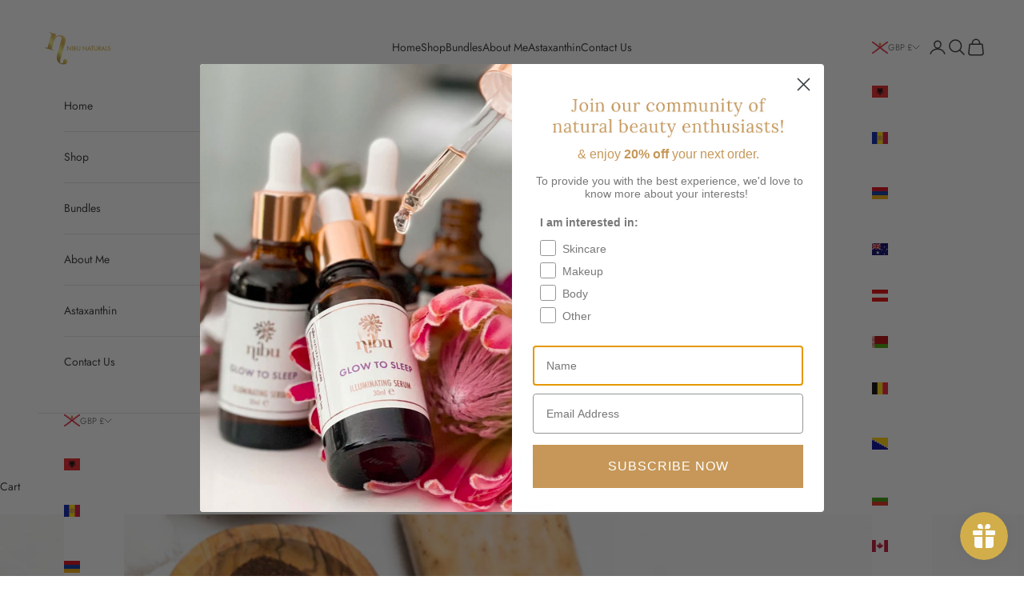

--- FILE ---
content_type: image/svg+xml
request_url: https://nibunaturals.com/cdn/shop/files/Free_Delivery.svg?v=1736943467&width=64
body_size: 582
content:
<svg xmlns="http://www.w3.org/2000/svg" xmlns:xlink="http://www.w3.org/1999/xlink" width="500" zoomAndPan="magnify" viewBox="0 0 375 374.999991" height="500" preserveAspectRatio="xMidYMid meet" version="1.0"><defs><clipPath id="7931d29f55"><path d="M 206 137 L 337.5 137 L 337.5 250 L 206 250 Z M 206 137 " clip-rule="nonzero"/></clipPath><clipPath id="5ba45c57a2"><path d="M 250 212 L 313 212 L 313 274.703125 L 250 274.703125 Z M 250 212 " clip-rule="nonzero"/></clipPath><clipPath id="ee2d82df92"><path d="M 112 212 L 175 212 L 175 274.703125 L 112 274.703125 Z M 112 212 " clip-rule="nonzero"/></clipPath><clipPath id="859c67235d"><path d="M 37.5 200 L 125 200 L 125 213 L 37.5 213 Z M 37.5 200 " clip-rule="nonzero"/></clipPath></defs><path fill="#b3985f" d="M 187.5 0 C 84.050781 0 0 84.050781 0 187.5 C 0 290.949219 84.050781 375 187.5 375 C 290.949219 375 375 290.949219 375 187.5 C 375 84.050781 290.949219 0 187.5 0 Z M 187.5 8.152344 C 286.65625 8.152344 366.847656 88.34375 366.847656 187.5 C 366.847656 286.65625 286.65625 366.847656 187.5 366.847656 C 88.34375 366.847656 8.152344 286.65625 8.152344 187.5 C 8.152344 88.34375 88.34375 8.152344 187.5 8.152344 Z M 187.5 8.152344 " fill-opacity="1" fill-rule="nonzero"/><path fill="#b3985f" d="M 118.75 250 L 93.75 250 C 90.300781 250 87.5 247.199219 87.5 243.75 C 87.5 240.300781 90.300781 237.5 93.75 237.5 L 118.75 237.5 C 122.199219 237.5 125 240.300781 125 243.75 C 125 247.199219 122.199219 250 118.75 250 Z M 118.75 250 " fill-opacity="1" fill-rule="nonzero"/><g clip-path="url(#7931d29f55)"><path fill="#b3985f" d="M 321.875 250 L 306.25 250 C 302.800781 250 300 247.199219 300 243.75 C 300 240.300781 302.800781 237.5 306.25 237.5 L 316.6875 237.5 L 325.113281 192.597656 C 325 169.625 305.375 150 281.25 150 L 240.210938 150 L 220.324219 237.5 L 256.25 237.5 C 259.699219 237.5 262.5 240.300781 262.5 243.75 C 262.5 247.199219 259.699219 250 256.25 250 L 212.5 250 C 210.601562 250 208.800781 249.136719 207.613281 247.648438 C 206.425781 246.175781 205.976562 244.222656 206.398438 242.375 L 229.125 142.375 C 229.773438 139.511719 232.300781 137.5 235.226562 137.5 L 281.25 137.5 C 312.261719 137.5 337.5 162.738281 337.5 193.75 L 328.011719 244.898438 C 327.460938 247.863281 324.886719 250 321.875 250 Z M 321.875 250 " fill-opacity="1" fill-rule="nonzero"/></g><g clip-path="url(#5ba45c57a2)"><path fill="#b3985f" d="M 281.25 275 C 264.023438 275 250 260.988281 250 243.75 C 250 226.511719 264.023438 212.5 281.25 212.5 C 298.476562 212.5 312.5 226.511719 312.5 243.75 C 312.5 260.988281 298.476562 275 281.25 275 Z M 281.25 225 C 270.914062 225 262.5 233.410156 262.5 243.75 C 262.5 254.085938 270.914062 262.5 281.25 262.5 C 291.585938 262.5 300 254.085938 300 243.75 C 300 233.410156 291.585938 225 281.25 225 Z M 281.25 225 " fill-opacity="1" fill-rule="nonzero"/></g><g clip-path="url(#ee2d82df92)"><path fill="#b3985f" d="M 143.75 275 C 126.523438 275 112.5 260.988281 112.5 243.75 C 112.5 226.511719 126.523438 212.5 143.75 212.5 C 160.976562 212.5 175 226.511719 175 243.75 C 175 260.988281 160.976562 275 143.75 275 Z M 143.75 225 C 133.414062 225 125 233.410156 125 243.75 C 125 254.085938 133.414062 262.5 143.75 262.5 C 154.085938 262.5 162.5 254.085938 162.5 243.75 C 162.5 233.410156 154.085938 225 143.75 225 Z M 143.75 225 " fill-opacity="1" fill-rule="nonzero"/></g><path fill="#b3985f" d="M 118.75 137.5 L 68.75 137.5 C 65.300781 137.5 62.5 134.699219 62.5 131.25 C 62.5 127.800781 65.300781 125 68.75 125 L 118.75 125 C 122.199219 125 125 127.800781 125 131.25 C 125 134.699219 122.199219 137.5 118.75 137.5 Z M 118.75 137.5 " fill-opacity="1" fill-rule="nonzero"/><path fill="#b3985f" d="M 118.75 175 L 56.25 175 C 52.800781 175 50 172.199219 50 168.75 C 50 165.300781 52.800781 162.5 56.25 162.5 L 118.75 162.5 C 122.199219 162.5 125 165.300781 125 168.75 C 125 172.199219 122.199219 175 118.75 175 Z M 118.75 175 " fill-opacity="1" fill-rule="nonzero"/><g clip-path="url(#859c67235d)"><path fill="#b3985f" d="M 118.75 212.5 L 43.75 212.5 C 40.300781 212.5 37.5 209.699219 37.5 206.25 C 37.5 202.800781 40.300781 200 43.75 200 L 118.75 200 C 122.199219 200 125 202.800781 125 206.25 C 125 209.699219 122.199219 212.5 118.75 212.5 Z M 118.75 212.5 " fill-opacity="1" fill-rule="nonzero"/></g><path fill="#b3985f" d="M 212.5 250 L 168.75 250 C 165.300781 250 162.5 247.199219 162.5 243.75 C 162.5 240.300781 165.300781 237.5 168.75 237.5 L 207.511719 237.5 L 235.914062 112.5 L 93.75 112.5 C 90.300781 112.5 87.5 109.699219 87.5 106.25 C 87.5 102.800781 90.300781 100 93.75 100 L 243.75 100 C 245.648438 100 247.449219 100.863281 248.636719 102.347656 C 249.824219 103.824219 250.273438 105.773438 249.851562 107.625 L 218.601562 245.125 C 217.949219 247.988281 215.414062 250 212.5 250 Z M 212.5 250 " fill-opacity="1" fill-rule="nonzero"/></svg>

--- FILE ---
content_type: image/svg+xml
request_url: https://nibunaturals.com/cdn/shop/files/Secure_Payments.svg?v=1736943498&width=64
body_size: 3951
content:
<svg xmlns="http://www.w3.org/2000/svg" xmlns:xlink="http://www.w3.org/1999/xlink" width="500" zoomAndPan="magnify" viewBox="0 0 375 374.999991" height="500" preserveAspectRatio="xMidYMid meet" version="1.0"><defs><clipPath id="f464a6df65"><path d="M 49.269531 79.054688 L 326 79.054688 L 326 318.304688 L 49.269531 318.304688 Z M 49.269531 79.054688 " clip-rule="nonzero"/></clipPath></defs><path fill="#b3985f" d="M 187.5 0 C 84.050781 0 0 84.050781 0 187.5 C 0 290.949219 84.050781 375 187.5 375 C 290.949219 375 375 290.949219 375 187.5 C 375 84.050781 290.949219 0 187.5 0 Z M 187.5 8.152344 C 286.65625 8.152344 366.847656 88.34375 366.847656 187.5 C 366.847656 286.65625 286.65625 366.847656 187.5 366.847656 C 88.34375 366.847656 8.152344 286.65625 8.152344 187.5 C 8.152344 88.34375 88.34375 8.152344 187.5 8.152344 Z M 187.5 8.152344 " fill-opacity="1" fill-rule="nonzero"/><g clip-path="url(#f464a6df65)"><path fill="#b3985f" d="M 81.578125 171.15625 C 81.277344 171.15625 80.976562 171.1875 80.679688 171.246094 C 80.382812 171.304688 80.09375 171.390625 79.816406 171.507812 C 79.535156 171.625 79.269531 171.765625 79.019531 171.933594 C 78.769531 172.101562 78.535156 172.292969 78.320312 172.503906 C 78.105469 172.71875 77.917969 172.953125 77.75 173.203125 C 77.582031 173.457031 77.4375 173.722656 77.324219 174 C 77.207031 174.28125 77.121094 174.566406 77.0625 174.863281 C 77.003906 175.160156 76.972656 175.460938 76.972656 175.761719 L 76.972656 212.605469 C 76.972656 212.90625 77.003906 213.207031 77.0625 213.503906 C 77.121094 213.800781 77.207031 214.089844 77.324219 214.367188 C 77.4375 214.648438 77.582031 214.914062 77.75 215.164062 C 77.917969 215.414062 78.105469 215.648438 78.320312 215.863281 C 78.535156 216.074219 78.769531 216.265625 79.019531 216.433594 C 79.269531 216.601562 79.535156 216.746094 79.816406 216.859375 C 80.09375 216.976562 80.382812 217.0625 80.679688 217.121094 C 80.976562 217.179688 81.277344 217.210938 81.578125 217.210938 L 127.628906 217.210938 C 127.933594 217.210938 128.234375 217.179688 128.53125 217.121094 C 128.824219 217.0625 129.113281 216.976562 129.394531 216.859375 C 129.671875 216.746094 129.9375 216.601562 130.191406 216.433594 C 130.441406 216.265625 130.675781 216.074219 130.886719 215.863281 C 131.101562 215.648438 131.292969 215.414062 131.460938 215.164062 C 131.628906 214.914062 131.769531 214.648438 131.886719 214.367188 C 132 214.089844 132.089844 213.800781 132.148438 213.503906 C 132.207031 213.207031 132.234375 212.90625 132.234375 212.605469 L 132.234375 175.761719 C 132.234375 175.460938 132.207031 175.160156 132.148438 174.863281 C 132.089844 174.566406 132 174.28125 131.886719 174 C 131.769531 173.722656 131.628906 173.457031 131.460938 173.203125 C 131.292969 172.953125 131.101562 172.71875 130.886719 172.503906 C 130.675781 172.292969 130.441406 172.101562 130.191406 171.933594 C 129.9375 171.765625 129.671875 171.625 129.394531 171.507812 C 129.113281 171.390625 128.824219 171.304688 128.53125 171.246094 C 128.234375 171.1875 127.933594 171.15625 127.628906 171.15625 Z M 123.027344 208 L 86.183594 208 L 86.183594 180.367188 L 123.027344 180.367188 Z M 182.894531 235.632812 L 72.367188 235.632812 C 71.460938 235.628906 70.5625 235.539062 69.671875 235.363281 C 68.785156 235.183594 67.921875 234.921875 67.082031 234.574219 C 66.246094 234.226562 65.449219 233.800781 64.695312 233.296875 C 63.941406 232.792969 63.246094 232.222656 62.601562 231.582031 C 61.960938 230.9375 61.390625 230.242188 60.886719 229.488281 C 60.382812 228.734375 59.957031 227.9375 59.609375 227.101562 C 59.261719 226.261719 58.996094 225.398438 58.820312 224.507812 C 58.640625 223.621094 58.554688 222.722656 58.550781 221.816406 L 58.550781 152.738281 L 279.605469 152.738281 L 279.605469 166.550781 C 279.605469 166.855469 279.632812 167.152344 279.691406 167.449219 C 279.75 167.746094 279.839844 168.035156 279.953125 168.316406 C 280.070312 168.59375 280.210938 168.859375 280.378906 169.109375 C 280.546875 169.363281 280.738281 169.59375 280.953125 169.808594 C 281.167969 170.023438 281.398438 170.214844 281.652344 170.382812 C 281.902344 170.550781 282.167969 170.691406 282.445312 170.808594 C 282.726562 170.921875 283.015625 171.011719 283.3125 171.070312 C 283.605469 171.128906 283.90625 171.15625 284.210938 171.15625 C 284.511719 171.15625 284.8125 171.128906 285.109375 171.070312 C 285.402344 171.011719 285.691406 170.921875 285.972656 170.808594 C 286.25 170.691406 286.515625 170.550781 286.765625 170.382812 C 287.019531 170.214844 287.25 170.023438 287.464844 169.808594 C 287.679688 169.59375 287.871094 169.363281 288.039062 169.109375 C 288.207031 168.859375 288.347656 168.59375 288.464844 168.316406 C 288.578125 168.035156 288.667969 167.746094 288.726562 167.449219 C 288.785156 167.152344 288.8125 166.855469 288.8125 166.550781 L 288.8125 102.078125 C 288.8125 101.324219 288.777344 100.574219 288.699219 99.824219 C 288.625 99.074219 288.515625 98.328125 288.367188 97.589844 C 288.21875 96.847656 288.035156 96.121094 287.816406 95.398438 C 287.597656 94.675781 287.34375 93.96875 287.054688 93.269531 C 286.765625 92.574219 286.441406 91.894531 286.085938 91.230469 C 285.730469 90.566406 285.34375 89.917969 284.925781 89.292969 C 284.507812 88.667969 284.058594 88.0625 283.578125 87.480469 C 283.101562 86.894531 282.59375 86.339844 282.0625 85.804688 C 281.527344 85.273438 280.972656 84.765625 280.386719 84.289062 C 279.804688 83.808594 279.199219 83.359375 278.574219 82.941406 C 277.949219 82.523438 277.300781 82.136719 276.636719 81.78125 C 275.972656 81.425781 275.292969 81.101562 274.59375 80.8125 C 273.898438 80.523438 273.191406 80.269531 272.46875 80.050781 C 271.746094 79.832031 271.019531 79.648438 270.277344 79.5 C 269.539062 79.351562 268.792969 79.242188 268.042969 79.167969 C 267.292969 79.089844 266.542969 79.054688 265.789062 79.054688 L 72.367188 79.054688 C 71.613281 79.054688 70.863281 79.089844 70.113281 79.167969 C 69.363281 79.242188 68.617188 79.351562 67.878906 79.5 C 67.136719 79.648438 66.40625 79.832031 65.6875 80.050781 C 64.964844 80.269531 64.257812 80.523438 63.558594 80.8125 C 62.863281 81.101562 62.183594 81.425781 61.519531 81.78125 C 60.855469 82.136719 60.207031 82.523438 59.582031 82.941406 C 58.953125 83.359375 58.351562 83.808594 57.765625 84.289062 C 57.183594 84.765625 56.625 85.273438 56.09375 85.804688 C 55.5625 86.339844 55.054688 86.894531 54.578125 87.480469 C 54.097656 88.0625 53.648438 88.667969 53.230469 89.292969 C 52.8125 89.917969 52.425781 90.566406 52.070312 91.230469 C 51.710938 91.894531 51.390625 92.574219 51.101562 93.269531 C 50.8125 93.96875 50.558594 94.675781 50.339844 95.398438 C 50.121094 96.121094 49.9375 96.847656 49.789062 97.589844 C 49.640625 98.328125 49.53125 99.074219 49.453125 99.824219 C 49.378906 100.574219 49.34375 101.324219 49.339844 102.078125 L 49.339844 221.816406 C 49.34375 222.570312 49.378906 223.320312 49.453125 224.070312 C 49.53125 224.820312 49.640625 225.566406 49.789062 226.304688 C 49.9375 227.046875 50.121094 227.773438 50.339844 228.496094 C 50.558594 229.21875 50.8125 229.925781 51.101562 230.621094 C 51.390625 231.320312 51.710938 232 52.070312 232.664062 C 52.425781 233.328125 52.8125 233.976562 53.230469 234.601562 C 53.648438 235.226562 54.097656 235.832031 54.578125 236.414062 C 55.054688 237 55.5625 237.554688 56.09375 238.089844 C 56.625 238.621094 57.183594 239.128906 57.765625 239.605469 C 58.351562 240.085938 58.953125 240.535156 59.582031 240.953125 C 60.207031 241.371094 60.855469 241.757812 61.519531 242.113281 C 62.183594 242.46875 62.863281 242.792969 63.558594 243.082031 C 64.257812 243.371094 64.964844 243.625 65.6875 243.84375 C 66.40625 244.0625 67.136719 244.246094 67.878906 244.394531 C 68.617188 244.542969 69.363281 244.652344 70.113281 244.726562 C 70.863281 244.804688 71.613281 244.839844 72.367188 244.839844 L 182.894531 244.839844 C 183.195312 244.839844 183.496094 244.8125 183.792969 244.753906 C 184.089844 244.695312 184.375 244.605469 184.65625 244.492188 C 184.933594 244.375 185.199219 244.234375 185.453125 244.066406 C 185.703125 243.898438 185.9375 243.707031 186.148438 243.492188 C 186.363281 243.277344 186.554688 243.046875 186.722656 242.792969 C 186.890625 242.542969 187.03125 242.277344 187.148438 242 C 187.265625 241.71875 187.351562 241.429688 187.410156 241.132812 C 187.46875 240.839844 187.5 240.539062 187.5 240.234375 C 187.5 239.933594 187.46875 239.632812 187.410156 239.335938 C 187.351562 239.042969 187.265625 238.753906 187.148438 238.472656 C 187.03125 238.195312 186.890625 237.929688 186.722656 237.679688 C 186.554688 237.425781 186.363281 237.195312 186.148438 236.980469 C 185.9375 236.765625 185.703125 236.574219 185.453125 236.40625 C 185.199219 236.238281 184.933594 236.097656 184.65625 235.980469 C 184.375 235.867188 184.089844 235.777344 183.792969 235.71875 C 183.496094 235.660156 183.195312 235.632812 182.894531 235.632812 Z M 58.550781 143.527344 L 58.550781 115.894531 L 279.605469 115.894531 L 279.605469 143.527344 Z M 72.367188 88.261719 L 265.789062 88.261719 C 266.695312 88.265625 267.59375 88.355469 268.480469 88.53125 C 269.371094 88.707031 270.234375 88.972656 271.074219 89.320312 C 271.910156 89.667969 272.707031 90.09375 273.460938 90.597656 C 274.214844 91.101562 274.910156 91.671875 275.554688 92.3125 C 276.195312 92.957031 276.765625 93.652344 277.269531 94.40625 C 277.773438 95.160156 278.199219 95.957031 278.546875 96.792969 C 278.894531 97.632812 279.15625 98.496094 279.335938 99.382812 C 279.511719 100.273438 279.601562 101.171875 279.605469 102.078125 L 279.605469 106.683594 L 58.550781 106.683594 L 58.550781 102.078125 C 58.554688 101.171875 58.640625 100.273438 58.820312 99.382812 C 58.996094 98.496094 59.261719 97.632812 59.609375 96.792969 C 59.957031 95.957031 60.382812 95.160156 60.886719 94.40625 C 61.390625 93.652344 61.960938 92.957031 62.601562 92.3125 C 63.246094 91.671875 63.941406 91.101562 64.695312 90.597656 C 65.449219 90.09375 66.246094 89.667969 67.082031 89.320312 C 67.921875 88.972656 68.785156 88.707031 69.671875 88.53125 C 70.5625 88.355469 71.460938 88.265625 72.367188 88.261719 Z M 321.050781 189.578125 C 315.992188 189.496094 310.96875 189.0625 305.972656 188.269531 C 300.976562 187.480469 296.058594 186.34375 291.226562 184.859375 C 286.390625 183.375 281.683594 181.558594 277.101562 179.410156 C 272.523438 177.261719 268.117188 174.804688 263.886719 172.035156 C 263.492188 171.75 263.0625 171.535156 262.601562 171.386719 C 262.140625 171.238281 261.667969 171.164062 261.183594 171.164062 C 260.699219 171.164062 260.226562 171.238281 259.761719 171.386719 C 259.300781 171.535156 258.875 171.75 258.480469 172.035156 C 254.246094 174.804688 249.839844 177.261719 245.261719 179.410156 C 240.683594 181.558594 235.976562 183.375 231.140625 184.859375 C 226.304688 186.34375 221.390625 187.480469 216.394531 188.269531 C 211.398438 189.0625 206.371094 189.496094 201.316406 189.578125 C 201.011719 189.578125 200.710938 189.609375 200.417969 189.667969 C 200.121094 189.726562 199.832031 189.8125 199.550781 189.929688 C 199.273438 190.042969 199.007812 190.1875 198.753906 190.355469 C 198.503906 190.523438 198.269531 190.710938 198.058594 190.925781 C 197.84375 191.140625 197.652344 191.375 197.484375 191.625 C 197.316406 191.875 197.175781 192.140625 197.058594 192.421875 C 196.945312 192.699219 196.855469 192.988281 196.796875 193.285156 C 196.738281 193.582031 196.710938 193.882812 196.710938 194.183594 L 196.710938 240.234375 C 196.710938 297.203125 259.132812 318.097656 259.761719 318.300781 C 260.710938 318.609375 261.65625 318.609375 262.605469 318.300781 C 263.234375 318.097656 325.65625 297.203125 325.65625 240.234375 L 325.65625 194.183594 C 325.65625 193.882812 325.628906 193.582031 325.566406 193.285156 C 325.507812 192.988281 325.421875 192.699219 325.304688 192.421875 C 325.191406 192.140625 325.050781 191.875 324.882812 191.625 C 324.714844 191.375 324.523438 191.140625 324.308594 190.925781 C 324.09375 190.710938 323.863281 190.523438 323.609375 190.355469 C 323.359375 190.1875 323.09375 190.042969 322.8125 189.929688 C 322.535156 189.8125 322.246094 189.726562 321.949219 189.667969 C 321.652344 189.609375 321.351562 189.578125 321.050781 189.578125 Z M 316.445312 240.234375 C 316.445312 285.929688 269.980469 305.695312 261.183594 309.027344 C 252.386719 305.695312 205.921875 285.929688 205.921875 240.234375 L 205.921875 198.6875 C 215.714844 198.15625 225.289062 196.421875 234.648438 193.476562 C 244.003906 190.53125 252.847656 186.472656 261.183594 181.300781 C 269.515625 186.472656 278.363281 190.53125 287.71875 193.476562 C 297.074219 196.421875 306.652344 198.15625 316.445312 198.6875 Z M 251.972656 261.355469 L 290.164062 223.164062 C 290.378906 222.953125 290.609375 222.765625 290.863281 222.597656 C 291.113281 222.433594 291.378906 222.292969 291.65625 222.179688 C 291.9375 222.066406 292.222656 221.980469 292.519531 221.921875 C 292.8125 221.863281 293.113281 221.835938 293.414062 221.835938 C 293.714844 221.835938 294.011719 221.867188 294.308594 221.925781 C 294.601562 221.988281 294.890625 222.074219 295.167969 222.191406 C 295.445312 222.304688 295.710938 222.445312 295.960938 222.613281 C 296.210938 222.78125 296.441406 222.972656 296.65625 223.183594 C 296.867188 223.398438 297.058594 223.628906 297.226562 223.878906 C 297.394531 224.128906 297.535156 224.394531 297.648438 224.671875 C 297.765625 224.949219 297.851562 225.238281 297.914062 225.53125 C 297.972656 225.828125 298.003906 226.125 298.003906 226.425781 C 298.003906 226.726562 297.976562 227.027344 297.917969 227.320312 C 297.859375 227.617188 297.773438 227.90625 297.660156 228.183594 C 297.546875 228.460938 297.40625 228.726562 297.242188 228.976562 C 297.074219 229.230469 296.886719 229.460938 296.675781 229.675781 L 255.226562 271.125 C 255.015625 271.335938 254.78125 271.527344 254.53125 271.695312 C 254.277344 271.863281 254.015625 272.007812 253.734375 272.121094 C 253.457031 272.238281 253.167969 272.324219 252.871094 272.382812 C 252.574219 272.445312 252.273438 272.472656 251.972656 272.472656 C 251.667969 272.472656 251.371094 272.445312 251.074219 272.382812 C 250.777344 272.324219 250.488281 272.238281 250.210938 272.121094 C 249.929688 272.007812 249.664062 271.863281 249.414062 271.695312 C 249.164062 271.527344 248.929688 271.335938 248.714844 271.125 L 225.691406 248.097656 C 225.476562 247.882812 225.289062 247.652344 225.125 247.398438 C 224.957031 247.148438 224.816406 246.882812 224.703125 246.605469 C 224.589844 246.324219 224.503906 246.039062 224.445312 245.742188 C 224.390625 245.445312 224.359375 245.148438 224.363281 244.847656 C 224.363281 244.546875 224.394531 244.25 224.453125 243.953125 C 224.511719 243.65625 224.597656 243.371094 224.714844 243.09375 C 224.832031 242.816406 224.972656 242.550781 225.140625 242.300781 C 225.308594 242.050781 225.496094 241.820312 225.710938 241.605469 C 225.921875 241.394531 226.15625 241.203125 226.40625 241.035156 C 226.65625 240.867188 226.917969 240.726562 227.199219 240.609375 C 227.476562 240.496094 227.761719 240.40625 228.058594 240.347656 C 228.351562 240.289062 228.652344 240.257812 228.953125 240.257812 C 229.253906 240.257812 229.550781 240.285156 229.847656 240.34375 C 230.144531 240.398438 230.429688 240.484375 230.707031 240.597656 C 230.988281 240.714844 231.253906 240.851562 231.503906 241.019531 C 231.753906 241.183594 231.988281 241.375 232.203125 241.585938 Z M 251.972656 261.355469 " fill-opacity="1" fill-rule="nonzero"/></g></svg>

--- FILE ---
content_type: image/svg+xml
request_url: https://nibunaturals.com/cdn/shop/files/Support.svg?v=1736943509&width=64
body_size: 2046
content:
<svg xmlns="http://www.w3.org/2000/svg" xmlns:xlink="http://www.w3.org/1999/xlink" width="500" zoomAndPan="magnify" viewBox="0 0 375 374.999991" height="500" preserveAspectRatio="xMidYMid meet" version="1.0"><defs><clipPath id="7050d89a32"><path d="M 143 47.40625 L 232 47.40625 L 232 132 L 143 132 Z M 143 47.40625 " clip-rule="nonzero"/></clipPath><clipPath id="266f84e4db"><path d="M 97 141 L 278 141 L 278 327.90625 L 97 327.90625 Z M 97 141 " clip-rule="nonzero"/></clipPath></defs><path fill="#b3985f" d="M 187.5 0 C 84.050781 0 0 84.050781 0 187.5 C 0 290.949219 84.050781 375 187.5 375 C 290.949219 375 375 290.949219 375 187.5 C 375 84.050781 290.949219 0 187.5 0 Z M 187.5 8.152344 C 286.65625 8.152344 366.847656 88.34375 366.847656 187.5 C 366.847656 286.65625 286.65625 366.847656 187.5 366.847656 C 88.34375 366.847656 8.152344 286.65625 8.152344 187.5 C 8.152344 88.34375 88.34375 8.152344 187.5 8.152344 Z M 187.5 8.152344 " fill-opacity="1" fill-rule="nonzero"/><g clip-path="url(#7050d89a32)"><path fill="#b3985f" d="M 145.804688 84.59375 L 166.824219 99.863281 L 158.796875 124.570312 C 158.125 126.628906 158.859375 128.882812 160.609375 130.152344 C 162.359375 131.425781 164.730469 131.425781 166.480469 130.152344 L 187.496094 114.882812 L 208.515625 130.152344 C 209.390625 130.789062 210.417969 131.105469 211.449219 131.105469 C 212.480469 131.105469 213.507812 130.789062 214.382812 130.152344 C 216.132812 128.882812 216.867188 126.628906 216.199219 124.570312 L 208.171875 99.863281 L 229.1875 84.59375 C 230.9375 83.320312 231.671875 81.066406 231 79.011719 C 230.332031 76.953125 228.414062 75.558594 226.253906 75.558594 L 200.273438 75.558594 L 192.246094 50.851562 C 191.578125 48.796875 189.660156 47.402344 187.496094 47.402344 C 185.332031 47.402344 183.417969 48.796875 182.75 50.851562 L 174.71875 75.558594 L 148.742188 75.558594 C 146.578125 75.558594 144.660156 76.953125 143.992188 79.011719 C 143.324219 81.066406 144.054688 83.320312 145.804688 84.59375 Z M 178.347656 85.546875 C 180.511719 85.546875 182.429688 84.152344 183.097656 82.097656 L 187.496094 68.554688 L 191.894531 82.097656 C 192.5625 84.152344 194.480469 85.546875 196.644531 85.546875 L 210.882812 85.546875 L 199.363281 93.917969 C 197.613281 95.1875 196.882812 97.441406 197.550781 99.5 L 201.949219 113.039062 L 190.429688 104.671875 C 189.554688 104.035156 188.527344 103.71875 187.496094 103.71875 C 186.46875 103.71875 185.4375 104.035156 184.5625 104.671875 L 173.042969 113.039062 L 177.441406 99.5 C 178.109375 97.441406 177.378906 95.1875 175.628906 93.917969 L 164.109375 85.546875 Z M 178.347656 85.546875 " fill-opacity="1" fill-rule="nonzero"/></g><path fill="#b3985f" d="M 228.527344 110.714844 C 227.859375 112.773438 228.589844 115.027344 230.339844 116.300781 L 251.359375 131.570312 L 243.332031 156.277344 C 242.660156 158.332031 243.394531 160.585938 245.144531 161.859375 C 246.894531 163.128906 249.265625 163.128906 251.015625 161.859375 L 272.03125 146.589844 L 293.050781 161.859375 C 293.925781 162.496094 294.953125 162.8125 295.984375 162.8125 C 297.015625 162.8125 298.042969 162.496094 298.917969 161.859375 C 300.667969 160.585938 301.402344 158.332031 300.734375 156.277344 L 292.707031 131.570312 L 313.722656 116.300781 C 315.472656 115.027344 316.207031 112.773438 315.535156 110.714844 C 314.867188 108.660156 312.949219 107.265625 310.789062 107.265625 L 284.808594 107.265625 L 276.78125 82.558594 C 276.113281 80.5 274.195312 79.109375 272.03125 79.109375 C 269.867188 79.109375 267.953125 80.5 267.285156 82.558594 L 259.253906 107.265625 L 233.277344 107.265625 C 231.113281 107.265625 229.195312 108.660156 228.527344 110.714844 Z M 262.882812 117.253906 C 265.046875 117.253906 266.964844 115.859375 267.632812 113.804688 L 272.03125 100.261719 L 276.429688 113.804688 C 277.097656 115.859375 279.015625 117.253906 281.179688 117.253906 L 295.417969 117.253906 L 283.898438 125.621094 C 282.148438 126.894531 281.417969 129.148438 282.085938 131.207031 L 286.484375 144.746094 L 274.964844 136.378906 C 274.089844 135.742188 273.0625 135.425781 272.03125 135.425781 C 271 135.425781 269.972656 135.742188 269.097656 136.378906 L 257.578125 144.746094 L 261.976562 131.207031 C 262.644531 129.148438 261.914062 126.894531 260.164062 125.621094 L 248.644531 117.253906 Z M 262.882812 117.253906 " fill-opacity="1" fill-rule="nonzero"/><path fill="#b3985f" d="M 123.980469 161.859375 C 124.855469 162.496094 125.882812 162.8125 126.914062 162.8125 C 127.941406 162.8125 128.972656 162.496094 129.847656 161.859375 C 131.597656 160.585938 132.332031 158.332031 131.664062 156.277344 L 123.632812 131.570312 L 144.652344 116.300781 C 146.402344 115.027344 147.132812 112.773438 146.464844 110.71875 C 145.796875 108.660156 143.878906 107.265625 141.71875 107.265625 L 115.738281 107.265625 L 107.710938 82.558594 C 107.042969 80.503906 105.125 79.109375 102.960938 79.109375 C 100.796875 79.109375 98.878906 80.503906 98.210938 82.558594 L 90.183594 107.265625 L 64.207031 107.265625 C 62.042969 107.265625 60.125 108.660156 59.457031 110.71875 C 58.789062 112.773438 59.519531 115.027344 61.269531 116.300781 L 82.289062 131.570312 L 74.261719 156.277344 C 73.59375 158.332031 74.324219 160.589844 76.074219 161.859375 C 77.824219 163.132812 80.195312 163.132812 81.945312 161.859375 L 102.960938 146.589844 Z M 88.507812 144.746094 L 92.90625 131.203125 C 93.574219 129.148438 92.84375 126.894531 91.09375 125.621094 L 79.574219 117.253906 L 93.8125 117.253906 C 95.976562 117.253906 97.894531 115.859375 98.5625 113.800781 L 102.960938 100.261719 L 107.359375 113.800781 C 108.03125 115.859375 109.945312 117.253906 112.109375 117.253906 L 126.347656 117.253906 L 114.828125 125.621094 C 113.078125 126.894531 112.347656 129.148438 113.015625 131.203125 L 117.414062 144.746094 L 105.898438 136.378906 C 105.023438 135.742188 103.992188 135.425781 102.960938 135.425781 C 101.933594 135.425781 100.902344 135.742188 100.027344 136.378906 Z M 88.507812 144.746094 " fill-opacity="1" fill-rule="nonzero"/><g clip-path="url(#266f84e4db)"><path fill="#b3985f" d="M 261.527344 258.269531 C 260.304688 256.511719 259.023438 254.800781 257.6875 253.136719 L 248.339844 243.160156 C 246.773438 241.726562 245.15625 240.339844 243.488281 239.015625 C 238.210938 234.816406 232.503906 231.242188 226.464844 228.339844 C 230.125 224.148438 233.074219 219.441406 235.25 214.300781 C 237.980469 207.84375 239.367188 200.984375 239.367188 193.917969 C 239.367188 186.851562 237.980469 179.992188 235.25 173.53125 C 232.613281 167.296875 228.835938 161.695312 224.03125 156.890625 C 219.222656 152.082031 213.621094 148.308594 207.386719 145.667969 C 200.925781 142.9375 194.070312 141.550781 187 141.550781 C 179.933594 141.550781 173.078125 142.9375 166.617188 145.667969 C 160.378906 148.308594 154.78125 152.082031 149.972656 156.890625 C 145.167969 161.695312 141.390625 167.296875 138.753906 173.53125 C 136.023438 179.992188 134.636719 186.851562 134.636719 193.917969 C 134.636719 200.984375 136.023438 207.84375 138.753906 214.300781 C 140.988281 219.582031 144.039062 224.402344 147.839844 228.675781 C 142.050781 231.523438 136.574219 234.984375 131.496094 239.023438 C 124.570312 244.535156 118.5 251.011719 113.460938 258.28125 C 103 273.371094 97.46875 291.089844 97.46875 309.515625 L 97.46875 309.644531 C 97.46875 319.539062 105.519531 327.589844 115.414062 327.589844 L 259.582031 327.589844 C 269.476562 327.589844 277.523438 319.539062 277.523438 309.644531 L 277.523438 309.515625 C 277.523438 304.566406 277.125 299.667969 276.339844 294.855469 L 274.238281 285.320312 C 273.167969 281.460938 271.835938 277.679688 270.25 273.996094 L 265.226562 264.066406 C 264.070312 262.097656 262.835938 260.164062 261.527344 258.269531 Z M 145.621094 193.917969 C 145.621094 182.863281 149.925781 172.472656 157.742188 164.65625 C 165.558594 156.84375 175.949219 152.539062 187 152.539062 C 198.054688 152.539062 208.445312 156.84375 216.261719 164.65625 C 224.078125 172.472656 228.382812 182.863281 228.382812 193.917969 C 228.382812 204.96875 224.078125 215.359375 216.261719 223.175781 C 208.445312 230.992188 198.054688 235.296875 187 235.296875 C 175.949219 235.296875 165.558594 230.992188 157.742188 223.175781 C 149.925781 215.359375 145.621094 204.96875 145.621094 193.917969 Z M 266.539062 309.644531 C 266.539062 313.480469 263.417969 316.601562 259.578125 316.601562 L 115.414062 316.601562 C 111.574219 316.601562 108.453125 313.480469 108.453125 309.644531 L 108.453125 309.515625 C 108.453125 293.335938 113.308594 277.785156 122.488281 264.539062 C 126.917969 258.152344 132.246094 252.460938 138.332031 247.621094 C 143.96875 243.140625 150.160156 239.464844 156.757812 236.675781 C 159.828125 238.851562 163.121094 240.6875 166.617188 242.164062 C 173.074219 244.898438 179.933594 246.28125 187 246.28125 C 194.066406 246.28125 200.925781 244.898438 207.386719 242.164062 C 211.019531 240.628906 214.4375 238.703125 217.605469 236.414062 C 224.4375 239.230469 230.839844 242.992188 236.648438 247.613281 C 242.738281 252.453125 248.070312 258.148438 252.496094 264.53125 C 261.683594 277.777344 266.539062 293.332031 266.539062 309.515625 Z M 266.539062 309.644531 " fill-opacity="1" fill-rule="nonzero"/></g><path fill="#decba3" d="M 212.113281 259.457031 C 208.8125 256.164062 204.433594 254.351562 199.78125 254.351562 C 195.140625 254.351562 190.78125 256.148438 187.492188 259.410156 C 184.203125 256.148438 179.84375 254.351562 175.210938 254.351562 C 170.550781 254.351562 166.171875 256.167969 162.878906 259.457031 C 159.585938 262.75 157.773438 267.128906 157.773438 271.785156 C 157.773438 276.449219 159.585938 280.828125 162.878906 284.121094 L 184.046875 305.289062 C 184.953125 306.195312 186.210938 306.714844 187.496094 306.714844 C 188.78125 306.714844 190.035156 306.195312 190.941406 305.289062 L 212.113281 284.121094 C 215.40625 280.828125 217.21875 276.449219 217.21875 271.792969 C 217.21875 267.128906 215.40625 262.75 212.113281 259.457031 Z M 207.480469 271.785156 C 207.480469 273.839844 206.679688 275.773438 205.226562 277.226562 L 187.5 294.953125 L 169.773438 277.226562 C 168.316406 275.777344 167.515625 273.84375 167.515625 271.785156 C 167.515625 269.734375 168.320312 267.800781 169.773438 266.34375 C 171.226562 264.890625 173.160156 264.089844 175.214844 264.089844 C 177.265625 264.089844 179.203125 264.890625 180.667969 266.34375 L 184.058594 269.738281 C 184.964844 270.644531 186.21875 271.160156 187.503906 271.160156 C 188.789062 271.160156 190.046875 270.640625 190.953125 269.738281 L 194.34375 266.34375 C 195.796875 264.890625 197.726562 264.089844 199.785156 264.089844 C 201.839844 264.089844 203.769531 264.890625 205.226562 266.347656 C 206.679688 267.796875 207.480469 269.726562 207.480469 271.785156 Z M 207.480469 271.785156 " fill-opacity="1" fill-rule="nonzero"/></svg>

--- FILE ---
content_type: image/svg+xml
request_url: https://nibunaturals.com/cdn/shop/files/Refund.svg?v=1736943486&width=64
body_size: 853
content:
<svg xmlns="http://www.w3.org/2000/svg" xmlns:xlink="http://www.w3.org/1999/xlink" width="500" zoomAndPan="magnify" viewBox="0 0 375 374.999991" height="500" preserveAspectRatio="xMidYMid meet" version="1.0"><defs><clipPath id="7f73fe1086"><path d="M 77 226 L 302 226 L 302 328.015625 L 77 328.015625 Z M 77 226 " clip-rule="nonzero"/></clipPath><clipPath id="f5930d7ff9"><path d="M 73 46.765625 L 294 46.765625 L 294 221 L 73 221 Z M 73 46.765625 " clip-rule="nonzero"/></clipPath></defs><path fill="#b3985f" d="M 187.5 0 C 84.050781 0 0 84.050781 0 187.5 C 0 290.949219 84.050781 375 187.5 375 C 290.949219 375 375 290.949219 375 187.5 C 375 84.050781 290.949219 0 187.5 0 Z M 187.5 8.152344 C 286.65625 8.152344 366.847656 88.34375 366.847656 187.5 C 366.847656 286.65625 286.65625 366.847656 187.5 366.847656 C 88.34375 366.847656 8.152344 286.65625 8.152344 187.5 C 8.152344 88.34375 88.34375 8.152344 187.5 8.152344 Z M 187.5 8.152344 " fill-opacity="1" fill-rule="nonzero"/><g clip-path="url(#7f73fe1086)"><path fill="#b3985f" d="M 301.5625 245.242188 C 301.5625 242.835938 301.105469 240.476562 300.207031 238.277344 C 296.773438 229.554688 287.335938 224.71875 278.277344 227.050781 C 278.066406 227.105469 277.855469 227.171875 277.65625 227.257812 L 215.53125 252.839844 C 215.460938 252.34375 215.4375 251.84375 215.3125 251.347656 C 213.5 244.09375 206.550781 239.304688 199.148438 240.25 C 198.9375 240.277344 198.726562 240.320312 198.523438 240.371094 L 133.597656 257.757812 L 110.476562 253.890625 L 110.476562 239.097656 C 110.476562 236.503906 108.375 234.40625 105.785156 234.40625 L 82.417969 234.40625 C 79.828125 234.40625 77.726562 236.503906 77.726562 239.097656 L 77.726562 323.535156 C 77.726562 326.128906 79.828125 328.226562 82.417969 328.226562 L 105.785156 328.226562 C 108.375 328.226562 110.476562 326.128906 110.476562 323.535156 L 110.476562 314.152344 L 142.320312 314.152344 L 171.285156 325.058594 C 173.894531 326.042969 176.632812 326.535156 179.394531 326.535156 C 183.082031 326.535156 186.804688 325.65625 190.304688 323.871094 L 291.207031 262.058594 C 297.589844 258.886719 301.5625 252.441406 301.5625 245.242188 Z M 101.09375 318.84375 L 87.109375 318.84375 L 87.109375 243.789062 L 101.09375 243.789062 Z M 286.664062 253.859375 L 185.722656 315.691406 C 182.28125 317.4375 178.21875 317.648438 174.59375 316.28125 L 144.824219 305.070312 C 144.292969 304.867188 143.734375 304.769531 143.171875 304.769531 L 110.476562 304.769531 L 110.476562 263.402344 L 133.050781 267.175781 C 133.707031 267.285156 134.390625 267.257812 135.039062 267.078125 L 200.59375 249.523438 C 203.160156 249.332031 205.566406 251.042969 206.210938 253.613281 C 206.566406 255.050781 206.335938 256.53125 205.558594 257.792969 C 204.785156 259.046875 203.574219 259.90625 202.148438 260.230469 C 201.945312 260.277344 201.746094 260.332031 201.546875 260.40625 L 169.585938 272.230469 L 172.839844 281.023438 L 204.53125 269.304688 C 207.65625 268.539062 210.339844 266.765625 212.347656 264.300781 L 280.890625 236.070312 C 285.300781 235.109375 289.808594 237.476562 291.492188 241.75 C 291.949219 242.878906 292.175781 244.050781 292.175781 245.242188 C 292.183594 248.855469 290.207031 252.082031 286.664062 253.859375 Z M 286.664062 253.859375 " fill-opacity="1" fill-rule="nonzero"/></g><path fill="#b3985f" d="M 185.621094 159.347656 C 183.035156 159.347656 180.929688 157.246094 180.929688 154.65625 L 171.546875 154.65625 C 171.546875 160.765625 175.484375 165.925781 180.929688 167.867188 L 180.929688 173.421875 L 190.3125 173.421875 L 190.3125 167.867188 C 195.757812 165.925781 199.695312 160.765625 199.695312 154.65625 C 199.695312 146.898438 193.378906 140.585938 185.621094 140.585938 C 183.035156 140.585938 180.929688 138.484375 180.929688 135.894531 C 180.929688 133.304688 183.035156 131.203125 185.621094 131.203125 C 188.207031 131.203125 190.3125 133.304688 190.3125 135.894531 L 199.695312 135.894531 C 199.695312 129.785156 195.757812 124.625 190.3125 122.683594 L 190.3125 117.128906 L 180.929688 117.128906 L 180.929688 122.683594 C 175.484375 124.625 171.546875 129.785156 171.546875 135.894531 C 171.546875 143.652344 177.863281 149.96875 185.621094 149.96875 C 188.207031 149.96875 190.3125 152.070312 190.3125 154.65625 C 190.3125 157.246094 188.207031 159.347656 185.621094 159.347656 Z M 185.621094 159.347656 " fill-opacity="1" fill-rule="nonzero"/><path fill="#b3985f" d="M 124.636719 98.367188 C 122.046875 98.367188 119.945312 100.460938 119.945312 103.058594 L 119.945312 187.496094 C 119.945312 190.089844 122.046875 192.1875 124.636719 192.1875 L 246.605469 192.1875 C 249.195312 192.1875 251.296875 190.089844 251.296875 187.496094 L 251.296875 103.058594 C 251.296875 100.460938 249.195312 98.367188 246.605469 98.367188 Z M 241.914062 182.804688 L 129.328125 182.804688 L 129.328125 107.746094 L 241.914062 107.746094 Z M 241.914062 182.804688 " fill-opacity="1" fill-rule="nonzero"/><g clip-path="url(#f5930d7ff9)"><path fill="#b3985f" d="M 73.066406 201.058594 C 72.867188 202.882812 73.746094 204.648438 75.3125 205.59375 L 98.765625 219.667969 C 99.507812 220.105469 100.34375 220.332031 101.183594 220.332031 C 101.832031 220.332031 102.472656 220.199219 103.082031 219.929688 C 104.476562 219.3125 105.484375 218.058594 105.785156 216.5625 L 110.476562 193.105469 C 110.804688 191.464844 110.238281 189.773438 108.980469 188.667969 C 107.730469 187.570312 105.976562 187.203125 104.390625 187.738281 L 94.105469 191.167969 C 89.464844 179.578125 87.109375 167.324219 87.109375 154.65625 C 87.109375 100.339844 131.300781 56.148438 185.621094 56.148438 C 239.941406 56.148438 284.132812 100.339844 284.132812 154.65625 C 284.132812 175.773438 277.550781 195.902344 265.105469 212.863281 L 272.667969 218.417969 C 286.304688 199.828125 293.515625 177.785156 293.515625 154.65625 C 293.515625 95.160156 245.113281 46.765625 185.621094 46.765625 C 126.128906 46.765625 77.726562 95.160156 77.726562 154.65625 C 77.726562 168.335938 80.238281 181.589844 85.183594 194.140625 L 76.242188 197.121094 C 74.503906 197.699219 73.261719 199.238281 73.066406 201.058594 Z M 99.691406 199.191406 L 97.890625 208.191406 L 88.886719 202.792969 Z M 99.691406 199.191406 " fill-opacity="1" fill-rule="nonzero"/></g></svg>

--- FILE ---
content_type: application/x-javascript; charset=utf-8
request_url: https://bundler.nice-team.net/app/shop/status/nibu-naturals.myshopify.com.js?1768963149
body_size: 62
content:
var bundler_settings_updated='1676397235';